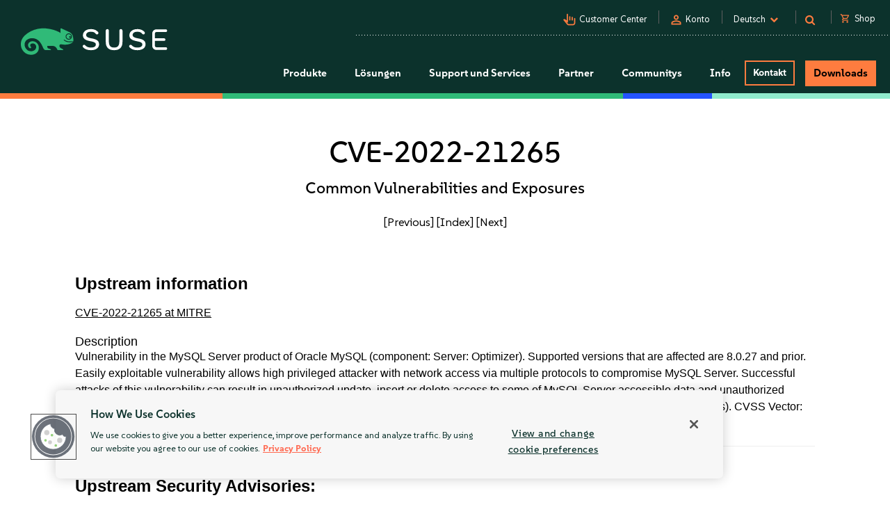

--- FILE ---
content_type: text/css
request_url: https://www.suse.com/assets/css/header.css
body_size: 8892
content:
@charset "UTF-8";body.menuopen{overflow:hidden}header{background-color:#0c322c;height:134px!important;position:relative}@media only screen and (max-width:768px){header #utilitynav-login .material-symbols-outlined{font-size:20px;position:relative;right:1px;top:-4px}}header .hidden-xs.utilitynav-vsep{display:block!important;margin:0 6px}@media only screen and (max-width:768px){header .hidden-xs.utilitynav-vsep{display:none!important}}header #utilitynav{background-color:#0c322c;color:#95979a;height:50px;position:absolute;text-align:right;top:0;width:100%;z-index:12}header #utilitynav a,header #utilitynav span{color:#fff;display:inline-block}header #utilitynav a.t1-paragraph,header #utilitynav span.t1-paragraph{color:#000;font-weight:500}header #utilitynav .active-menu span{color:#000}header #utilitynav .menu-item,header #utilitynav a{padding:0 3px 1px}@media only screen and (max-width:768px){header #utilitynav .menu-item,header #utilitynav a{padding-bottom:0}}header #utilitynav span.account-firstname{color:#000}header #utilitynav a:active,header #utilitynav a:focus{outline:0}header #utilitynav .fa,header #utilitynav .far{color:#fe7c3f;font-size:15px}header #utilitynav .material-symbols-outlined{color:#fe7c3f;font-size:21px}header #utilitynav .fa.fa-chevron-down{font-size:12px}header #utilitynav a.chatLink:hover{text-decoration:none}header #utilitynav a.chatLink:hover span{text-decoration:underline}header #utilitynav .active-menu{background-color:#f7f7f7;color:#000}header #utilitynav .container-fluid{padding:0;position:relative;width:100%}header #utilitynav .utilitynav-container{align-items:center;background:transparent url(https://www.suse.com/assets/img/dotted_border_bg.png) 0 100% repeat-x;display:flex;justify-content:flex-end;margin-left:auto;max-width:100%;width:60%}@media only screen and (min-width:769px){header #utilitynav .utilitynav-container{position:relative;top:-25px}}header #utilitynav .container-fluid .logo,header #utilitynav .container-fluid .utilitynav-container>div{align-items:center;background-repeat:no-repeat;display:flex;flex-direction:row;font-size:13px;margin-bottom:10px;padding:17px 0 0 1%;vertical-align:top}header #utilitynav .container-fluid img.logo{left:0;padding:0;position:absolute;top:12px}header #utilitynav .container-fluid img.logo.baloons{margin-left:10px;margin-top:10px;width:260px}@media (max-width:1060px){header #utilitynav .container-fluid img.logo.baloons{margin-top:-5px;width:auto}}header #utilitynav a.butn{background-color:#30ba78;color:#fff;display:inline-block;height:31px;padding:6px 18px 0}header #utilitynav a.butn:hover{text-decoration:none}header #utilitynav #utilitynav-login{position:relative}header #utilitynav #utilitynav-login i{color:#fe7c3f;padding-left:10px}header #utilitynav #utilitynav-login #account_drop,header #utilitynav #utilitynav-login #login_drop{background:#f7f7f7;border:1px solid #f7f7f7;left:-242px;padding:25px 45px;position:absolute;text-align:left;top:45px;width:341px}header #utilitynav #utilitynav-login #account_drop h5,header #utilitynav #utilitynav-login #account_drop span,header #utilitynav #utilitynav-login #login_drop h5,header #utilitynav #utilitynav-login #login_drop span{color:#000;font-size:16px;font-weight:700;margin:0}header #utilitynav #utilitynav-login #account_drop .account-links,header #utilitynav #utilitynav-login #login_drop .account-links{margin-top:20px}header #utilitynav #utilitynav-login #account_drop .account-links a,header #utilitynav #utilitynav-login #login_drop .account-links a{color:#000;display:block;font-size:12px;margin-bottom:18px;padding:0}header #utilitynav #utilitynav-login #account_drop.okta_account_drop a,header #utilitynav #utilitynav-login #account_drop.okta_login_drop a,header #utilitynav #utilitynav-login #login_drop.okta_account_drop a,header #utilitynav #utilitynav-login #login_drop.okta_login_drop a{color:#000;display:block;font-size:14px;font-weight:700}header #utilitynav #utilitynav-login #overlay_form{margin:0;width:95%}header #utilitynav #utilitynav-login #overlay_form label{display:none}header #utilitynav #utilitynav-login #overlay_form input{background-color:#f7f7f7;border:0;border-bottom:1px solid #0d2c40;color:#000;display:block;font-size:1.2em;font-weight:700;margin:20px 0;padding-bottom:15px;width:100%}header #utilitynav #utilitynav-login #overlay_form input::-webkit-input-placeholder{color:#000;font-weight:700}header #utilitynav #utilitynav-login #overlay_form input::-moz-placeholder{color:#000;font-weight:700}header #utilitynav #utilitynav-login #overlay_form input:-ms-input-placeholder{color:#000;font-weight:700}header #utilitynav #utilitynav-login #overlay_form input:-moz-placeholder{color:#000;font-weight:700}header #utilitynav #utilitynav-login #overlay_form #overlay_forgot{float:right;width:45%}header #utilitynav #utilitynav-login #overlay_form #overlay_forgot a{color:#000;font-size:10px}header #utilitynav #utilitynav-login #overlay_form #overlay_forgot a:hover{text-decoration:none}header #utilitynav #utilitynav-login #overlay_form #overlay_submit{background:#24193b;border:none;color:#fff;float:left;height:33px;margin:0 0 20px;padding-bottom:0;padding-left:34px;text-align:left;width:120px}header #utilitynav #utilitynav-login #overlay_create_acct{clear:both;padding-bottom:0}header #utilitynav #utilitynav-login #overlay_create_acct a{color:#000;display:block;float:left;font-size:1em;font-weight:700;margin:0 -1px -1px;padding:0;text-align:center}header #utilitynav #utilitynav-login #overlay_create_acct a:hover{text-decoration:none}header #utilitynav #utilitynav-login #overlay_create_acct a:nth-child(2n){float:right}header #utilitynav #utilitynav-susecon{padding-top:13px}header #utilitynav #utilitynav-susecon a{background-image:url(/assets/img/susecon-logo-26.svg);height:28px;width:120px}header #utilitynav #utilitynav-chat{padding-left:0;padding-right:15px}header #utilitynav #utilitynav-chat span.material-symbols-outlined{font-size:15px}header #utilitynav #utilitynav-cart{padding-left:0;padding-right:15px}header #utilitynav .searchbox-container{align-items:center;display:none;justify-content:center;padding-top:17px;position:absolute;width:100%}header #utilitynav .searchbox-container #searchbox{border:1px solid #fe7c3f;height:31px;margin-right:5px;padding-left:9px;position:relative}header #utilitynav .searchbox-container #searchform{position:relative}header #utilitynav .searchbox-container .search-text{background-color:transparent;border:0;color:#fff;font-size:10px;height:28px;margin:0;padding:0;vertical-align:top}header #utilitynav .searchbox-container .search-text:focus-visible{outline:0}header #utilitynav .searchbox-container .search-submit{background-color:transparent;border:0;color:#fe7c3f;font-size:18px;padding:5px 5px 0 0;position:absolute;right:0;top:0}@media (max-width:768px){header #utilitynav .searchbox-container{justify-content:flex-end}header #utilitynav .searchbox-container #searchbox{margin-right:5px}}header #utilitynav #utilitynav-search{cursor:pointer;max-width:188px;padding-right:3px;text-align:left}header #utilitynav #utilitynav-search ul#search_autocomplete{background-color:#f7f7f7;display:none!important;left:-10px;list-style-type:none;position:relative;width:171px}header #utilitynav #utilitynav-search ul#search_autocomplete li{padding:5px}header #utilitynav #utilitynav-language span.fa{padding-left:3px}header #utilitynav #utilitynav-language span{cursor:pointer}header #utilitynav #utilitynav-language .popup{background-color:#fff;border:1px solid #d4d6da;color:#6a7c87;display:none;padding:8px 0;position:absolute;right:40px;text-align:left;top:20px;width:200px;z-index:10}header #utilitynav #utilitynav-language .popup .countries{height:200px;overflow-y:scroll}header #utilitynav #utilitynav-language .popup p{margin:0 16px;padding:0}header #utilitynav #utilitynav-language .popup hr{border-color:#eaeceb -moz-use-text-color -moz-use-text-color;margin-bottom:10px;margin-top:10px}header #utilitynav #utilitynav-language .popup a{color:#6a7c87;display:block;margin-bottom:2px;padding:4px 16px}header #utilitynav #utilitynav-language .popup a.current{font-weight:500}header #utilitynav #utilitynav-language .popup a:hover{background-color:#dcddde;text-decoration:none}header #utilitynav .utilitynav-vsep{padding-top:18px}header #utilitynav .utilitynav-vsep span{border-right:1px solid #5f5f5f;display:inline-block;height:19px}header #utilitynav #utilitynav-cart{display:none;position:relative}header #utilitynav #utilitynav-cart a{padding-top:0}header #utilitynav #utilitynav-cart .fa-shopping-cart{font-size:1.5em;margin-right:10px;padding-top:0}header #utilitynav #utilitynav-cart #cart-number{background-color:#f66;border-radius:8px;-moz-border-radius:8px;-webkit-border-radius:8px;color:#fff;font-size:12px;height:16px;left:-2px;min-width:16px;padding:2px 5px 2px 4px;position:absolute;top:12px}header #utilitynav.fixed{position:fixed}header #utilitynav.fixed .container-fluid{height:40px}header #utilitynav.fixed .utilitynav-vsep{padding-top:14px}header #utilitynav.fixed #utilitynav-cart #cart-number{top:11px}header #utilitynav.fixed .utilitynav-container{height:50px}header #menu{position:absolute;text-align:center;top:77px;width:100%;z-index:10}header #menu img{display:inline}header #menu .container-fluid{padding:0}header #menu .categories{display:table;margin-left:auto;margin-right:20px;z-index:-1}header #menu .categories .products>a,header #menu .categories .solutions>a,header #menu .categories .support>a{height:57px}header #menu .categories .category-about,header #menu .categories .communities,header #menu .categories .fedcat,header #menu .categories .partners{position:relative}header #menu .categories .category-about>a,header #menu .categories .communities>a,header #menu .categories .fedcat>a,header #menu .categories .partners>a{height:57px}header #menu .categories .downloads{padding-left:10px}header #menu .categories .downloads>a{background-color:#fe7c3f;border:2px solid #fe7c3f;color:#000;display:inline-block;padding:9px 10px;pointer-events:auto}header #menu .categories .downloads>a:hover{background-color:#fe9f72;border-color:#fe9f72}header #menu .categories .shop{padding-right:10px}header #menu .categories .shop>a{border:2px solid #fe7c3f;color:#fff;max-width:100%;padding:10px 12px;pointer-events:auto;width:100px}header #menu .categories .shop:hover>a{border-color:#fe9f72}@media (max-width:768px){header #menu .categories{margin-right:0}}header #menu .category{display:inline-block;display:table-cell;font-size:15px;line-height:100%;padding:0;text-align:center;transition:opacity .5s ease;vertical-align:middle}@media (max-width:1000px) and (min-width:769px){header #menu .category{font-size:10px}header #menu .category a{padding:8px}}header #menu .category.products .dropdown .col-xs-10 .col-sm-4:nth-child(2){width:41.66666667%}@media (max-width:500px){header #menu .category.products .dropdown .col-xs-10 .col-sm-4:nth-child(2){width:100%}}header #menu .category.products .dropdown .col-xs-10 .col-sm-4:nth-child(3){width:25%}@media (max-width:500px){header #menu .category.products .dropdown .col-xs-10 .col-sm-4:nth-child(3){width:100%}}header #menu .category.products .dropdown .col-xs-10 .col-xs-12,header #menu .category.products .dropdown .col-xs-12{margin-top:2rem}header #menu .category.products .innercol{padding-block:20px;padding-inline:0}header #menu .category.category-about .innercol,header #menu .category.communities .innercol,header #menu .category.partners .innercol{padding:40px 0 0}header #menu .category.support a span{display:block;line-height:1.2;margin-bottom:5px}header #menu .category>a{color:#fff;cursor:pointer;display:inline-block;display:table-cell;font-weight:700;padding:0 20px;position:relative;vertical-align:middle}header #menu .category.contact{padding-right:5px}header #menu .category.contact a{font-size:14px;padding:8px 10px;width:auto}@media (max-width:1000px) and (min-width:769px){header #menu .category.contact a{font-size:10px}}@media (max-width:769px){header #menu .category.contact a{border:none!important;font-weight:700;width:auto!important}header #menu .category.contact a:hover{background:0 0!important}}header #menu .category .about .col-md-4{margin-bottom:30px}header #menu .category .outer{display:inline-block;left:0;margin:0 auto;max-width:1200px;opacity:0;position:absolute;right:0;top:57px;transition:opacity .5s ease;width:100%;z-index:100}header #menu .category .outer.solutions{width:990px}header #menu .category .outer.solutions .col-sm-4:last-child{background-color:#f5f5f5;padding-bottom:35px}header #menu .category .outer.solutions .dropdown{padding-bottom:0}header #menu .category .outer.solutions .col-xs-12{padding-right:0}header #menu .category .outer.fedcat,header #menu .category .outer.partners{left:0;right:auto;width:291px}header #menu .category .outer.about,header #menu .category .outer.communities{left:0;right:auto;width:290px}header #menu .category .outer.product .dropdown{padding-bottom:35px}header #menu .category .outer.product .dropdown__application-collection,header #menu .category .outer.product .dropdown__harvester,header #menu .category .outer.product .dropdown__longhorn,header #menu .category .outer.product .dropdown__neuvector,header #menu .category .outer.product .dropdown__observability{padding-left:20px!important}header #menu .category .outer.product .dropdown__application-collection span,header #menu .category .outer.product .dropdown__harvester span,header #menu .category .outer.product .dropdown__longhorn span,header #menu .category .outer.product .dropdown__neuvector span,header #menu .category .outer.product .dropdown__observability span{font-size:14px}header #menu .category .dropdown{background-color:#fff;box-shadow:0 3px 3px -2px #6a7c87;display:none;padding:0 0 35px;text-align:left;width:100%}@media (max-width:769px){header #menu .category .dropdown__all-services{display:none}}header #menu .category .dropdown__all-services--mobile{display:none}@media (max-width:769px){header #menu .category .dropdown__all-services--mobile{display:block}}header #menu .category .dropdown__solution-title{display:none}@media (max-width:769px){header #menu .category .dropdown__solution-title{display:block}}header #menu .category .dropdown__solution{font-size:16px;font-weight:700}header #menu .category .dropdown__solution img{margin-bottom:10px}@media (max-width:769px){header #menu .category .dropdown__solution img{margin-bottom:0}}header #menu .category .dropdown__solution span{line-height:normal;margin-bottom:10px}@media (max-width:769px){header #menu .category .dropdown__solution span{margin-bottom:0;padding-right:30px}header #menu .category .dropdown__solution span:after{content:""}}header #menu .category .dropdown__solution i{margin-bottom:10px}@media (max-width:769px){header #menu .category .dropdown__solution{font-weight:500;height:60px;position:relative;width:100%}}header #menu .category .dropdown__partners a span{line-height:1.2}@media (max-width:769px){header #menu .category .dropdown__product-nav-container{display:none;margin-bottom:50px}}header #menu .category .dropdown .dropdown__solution span{display:block;font-size:14px;font-weight:400;margin-bottom:5px}header #menu .category .dropdown .dropdown__solution span:after{content:""}header #menu .category .dropdown .dropdown__solution-nav{list-style-type:none;padding:5px 0 0!important}header #menu .category .dropdown .dropdown__solution-nav a{font-size:14px;font-weight:300;margin-bottom:20px}header #menu .category .dropdown .dropdown__solution-nav a:after{content:""}header #menu .category .dropdown .col-xs-10,header #menu .category .dropdown .col-xs-2{padding:40px 0}header #menu .category .dropdown .col-xs-10 a,header #menu .category .dropdown .col-xs-2 a{font-size:16px;font-weight:400!important;line-height:1.2;margin-bottom:10px}header #menu .category .dropdown .col-xs-10 a:after,header #menu .category .dropdown .col-xs-2 a:after{content:""}header #menu .category .dropdown .col-xs-10{padding:40px 15px;width:87%}@media screen and (max-width:1024px){header #menu .category .dropdown .col-xs-10{padding:20px 0;width:100%}}header #menu .category .dropdown .col-xs-2{background-color:#90ebcd;width:13%}@media screen and (max-width:1024px){header #menu .category .dropdown .col-xs-2{margin-bottom:0;width:100%}}header #menu .category .dropdown .col-xs-3,header #menu .category .dropdown .col-xs-9{padding:0 20px}@media screen and (max-width:767px){header #menu .category .dropdown .col-xs-3,header #menu .category .dropdown .col-xs-4,header #menu .category .dropdown .col-xs-5,header #menu .category .dropdown .col-xs-9{width:100%}header #menu .category .dropdown ul.dropdown__product-nav{margin-bottom:0!important}header #menu .category .dropdown .dropdown__product-nav-item{flex:50%!important}}header #menu .category .dropdown .col-xs-9 .dropdown__product-nav-item--title{margin:0 15px}header #menu .category .dropdown ul.dropdown__products-nav.solution-clmn-r{margin-bottom:0}@media screen and (max-width:1024px){header #menu .category .dropdown ul.dropdown__products-nav.solution-clmn-r{display:flex;flex-flow:wrap;justify-content:center}}header #menu .category .dropdown ul.dropdown__products-nav.solution-clmn-r .dropdown__products-nav-item{display:flex!important;flex:20%;margin-bottom:0!important;padding:0 0 45px!important;text-align:center}header #menu .category .dropdown ul.dropdown__products-nav.solution-clmn-r .dropdown__products-nav-item:last-of-type{padding-bottom:0!important}header #menu .category .dropdown ul.dropdown__products-nav.solution-clmn-r .dropdown__products-nav-item a{display:block;padding:0 10px;width:100%}header #menu .category .dropdown ul.dropdown__products-nav.solution-clmn-r .dropdown__products-nav-item a:after{content:""!important}header #menu .category .dropdown ul.dropdown__products-nav.solution-clmn-r .dropdown__products-nav-item img{filter:brightness(0);height:45px;margin:0 0 4px;padding:0;width:100%}@media screen and (min-width:769px) and (max-width:1024px){header #menu .category .dropdown ul.dropdown__products-nav.solution-clmn-r .dropdown__products-nav-item{display:inline-flex!important;padding:0!important}}header #menu .category .dropdown .subnav-title{color:#30ba78!important;font-weight:700;text-transform:uppercase}header #menu .category .dropdown .dropdown__product-nav-item--title{border-bottom:1px solid #30ba78;font-size:18px;font-weight:500;padding-bottom:10px}header #menu .category .dropdown .dropdown__product-nav-item--title a{font-size:18px;font-weight:500;margin-bottom:0!important}header #menu .category .dropdown ul.dropdown__product-nav{list-style:none;padding-left:0!important}header #menu .category .dropdown ul.dropdown__product-nav li.dropdown__product-nav-item{color:#000;font-size:13px;letter-spacing:-.2px;margin-bottom:25px}header #menu .category .dropdown ul.dropdown__product-nav li.dropdown__product-nav-item--title{font-weight:500;line-height:1.2;padding-bottom:10px}header #menu .category .dropdown ul.dropdown__product-nav .c1-btn:hover,header #menu .category .dropdown ul.dropdown__product-nav li.dropdown__product-nav-item--title:hover{color:#000}header #menu .category .dropdown a{color:#000;font-weight:500}header #menu .category .dropdown a .external{background-image:url(/assets/images/share.png);display:inline-block;height:8px;margin-left:8px;width:9px}header #menu .category .dropdown a.dropdown__solution-container:visited:hover{color:#30ba78}@media (max-width:769px){header #menu .category .dropdown a.dropdown__solution-container:visited:hover,header #menu .category .dropdown a.dropdown__solution-container:visited:visited{color:#000}}header #menu .category .dropdown a.dropdown__solution-container:active,header #menu .category .dropdown a.dropdown__solution-container:focus{outline:0}header #menu .category .dropdown a.dropdown__product-nav-link{font-weight:500;line-height:1.2;line-height:1.5}header #menu .category .dropdown a.dropdown__product-nav-link--green{color:#30ba78}header #menu .category .dropdown a.dropdown__product-nav-button{background-color:#30ba78;border:3px solid #02d35f;border-radius:0;color:#fff;display:none;font-size:12px;font-weight:700;margin-bottom:0;margin-left:0;margin-top:0;padding:10px 43px;text-align:center}header #menu .category .dropdown a.dropdown__product-nav-button:hover{background-color:transparent;color:#30ba78}@media (max-width:767px){header #menu .category .dropdown a.dropdown__product-nav-button{display:block}}header #menu .category .dropdown a.dropdown__solution-nav-button{background-color:#30ba78;border:3px solid #02d35f;border-radius:0;color:#fff;font-size:12px;font-weight:700;margin-bottom:0;margin-left:0;margin-top:0;padding:10px 43px;text-align:center}header #menu .category .dropdown a.dropdown__solution-nav-button:hover{background-color:transparent;color:#30ba78}@media (max-width:769px){header #menu .category .dropdown a.dropdown__solution-nav-button{display:block}}header #menu .category .dropdown .prodcontent a span.h6title:after,header #menu .category .dropdown .prodcontent li a:after,header #menu .category .dropdown .slide-content a span.h6title:after,header #menu .category .dropdown .slide-content li a:after,header #menu .category .dropdown li.indent a:after{content:""}header #menu .category .dropdown a:hover{text-decoration:underline}header #menu .category .dropdown li:hover{color:#30ba78}header #menu .category .dropdown li a{display:block}header #menu .category .dropdown img{padding-bottom:15px}header #menu .category .dropdown .external{padding-left:8px}header #menu .category .dropdown h5{color:#000;margin-bottom:13px;margin-top:0}header #menu .category .dropdown h5,header #menu .category .dropdown h5 a{font-size:14px;font-weight:700;line-height:110%}header #menu .category .dropdown h5.special{margin-bottom:6px}header #menu .category .dropdown p{color:#000;font-size:14px;margin:0 0 15px}header #menu .category .dropdown strong{display:block;font-size:13px;font-weight:400;margin-bottom:5px}header #menu .category .dropdown a.seemore{color:#29ceff;font-size:13px;margin-top:14px}header #menu .category .partners .dropdown h5>a{margin:0}header #menu .category .innercol{padding:40px 15% 0}header #menu .category .solutions .innercol{padding:40px 25px 0}header #menu .category .solutions p{border-bottom:0!important}header #menu .category .solutions img{filter:brightness(0)!important;flex-direction:column;height:auto;max-height:35px;width:65px}header #menu .category .solutions .dropdown ul a{align-items:center;display:flex}header #menu .category .solutions .dropdown ul a span{display:block;margin-bottom:5px}header #menu .category #highlight{background-color:#30ba78;background-color:#a8a9ad;background-color:#dcdddf;margin:0 -15px 15px;padding:12px 0 5px 15px}header #menu .category #highlight ul{list-style-type:square;padding-top:3px}header #menu .category #highlight ul li{font-size:13px;font-weight:500;line-height:110%;margin-bottom:11px}header #menu .category a:hover{cursor:pointer;text-decoration:none}header #menu .right .category hr{border-color:#9dabac}header #menu .header-end-line{height:8px;line-height:8px}header #menu .header-end-line .header-end-line-persimmon{background-color:#fe7c3f;float:left;height:8px;line-height:8px;width:25%}header #menu .header-end-line .header-end-line-green{background-color:#30ba78;float:left;height:8px;line-height:8px;width:45%}header #menu .header-end-line .header-end-line-waterhole-blue{background-color:#2453ff;float:left;height:8px;line-height:8px;width:10%}header #menu .header-end-line .header-end-line-mint{background-color:#90ebcd;float:left;height:8px;line-height:8px;width:20%}header #menu .header-end-line:after{clear:both;float:none}header #menu .category.active>a{color:#30ba78}header #menu .category.active>a:before{border-bottom:15px solid #30ba78;border-left:20px solid transparent;border-right:20px solid transparent;bottom:0;content:"";height:0;left:50%;position:absolute;transform:translate(-50%);width:0}header #menu .category.active .outer{opacity:1}header #menu .category.active .outer .dropdown{display:block}@media (max-width:1024px){header #menu .category.products.active .outer{overflow-y:hidden}header #menu .category.products.active .outer .dropdown{display:block;height:100vh;overflow-y:scroll}header #menu .category.products.active .outer .dropdown .container-fluid{height:800px}}header #menu .searching .category{opacity:0}header #menu .searching #menu-search input[type=text]{transition-delay:0s;width:350px}header #menu .searching #menu-search ::input-placeholder{opacity:0}header #menu .searching #menu-search ::-webkit-input-placeholder{opacity:0}header #menu .searching #menu-search ::-moz-placeholder{opacity:0}header #menu .searching #menu-search :-ms-input-placeholder{opacity:0}@media (max-width:1024px) and (min-width:769px){header #menu.fixed .categories .downloads{font-size:10px;padding-left:5px}header #menu.fixed .categories .downloads a{padding:8px}header #menu.fixed .categories .contact{font-size:10px;padding-right:5px}header #menu.fixed .categories .contact a{font-size:10px;padding:8px}header #menu.fixed .categories .category{font-size:10px}header #menu.fixed .categories .category a{padding:8px}}header .breadcrumbs-container{background-color:#f7f7f7;box-shadow:0 2px 4px -2px #6a7c87;position:relative;z-index:-3}header .header-border{background-color:#dcdddf;height:34px;margin:0 auto;max-width:1400px;overflow:hidden;position:relative;width:100%;z-index:-2}header .header-border span{background-color:#30ba78}@media (max-width:1450px){header .header-border{padding-left:6.4%;padding-right:6.4%}}header .header-border.home{background-color:#ddd;height:5px;max-width:none;padding:0}header .header-border.home span{display:block;height:100%;transition:width 1.2s linear;width:100%}header .header-border.home span.home-start{width:0}header .fixed .header-border{text-align:left}header .fixed .logo{width:170px}header .fixed .logo.showfed{width:160px}header .fixed.fixed-expanded .logo.showfed{width:170px}header #menu .container-fluid{position:relative}header #menu .logo{display:none;position:absolute}header .fixed-expanded .container-fluid .logo{left:15px;padding-top:74px;top:-25px;width:131px}header #menu.fixed{background-color:#0c322c;height:60px;position:fixed;top:0;z-index:100}header #menu.fixed .logo{display:block}header #menu.fixed .logo.baloons{margin-left:10px;margin-top:10px}header #menu.fixed .right .category .outer{top:60px}header #menu.fixed.fixed-expanded{z-index:11}header #menu.fixed.fixed-expanded .logo{display:none}@media (min-width:1024px){header #floating-contact-us{background:#30ba78;border-radius:10px 0 0 10px;cursor:pointer;display:none;height:80px;position:fixed;right:0;top:300px;width:100px;z-index:99}header #floating-contact-us #svg-el{padding-top:10px;text-align:center}header #floating-contact-us p{color:#000;font-size:10px;font-style:normal;font-weight:500;line-height:12px;text-align:center}}header.es-es #menu .category>a{padding-left:13px;padding-right:13px}.top-banner{background-color:#efefef}@media (max-width:1400px){header #utilitynav .container-fluid>.logo span.logo-blurb{display:none}}@media (max-width:768px){header{height:68px!important}header #utilitynav .container-fluid .utilitynav-container{background:0 0;border-bottom:none;width:100%}header #utilitynav .container-fluid .utilitynav-container>div{padding:20px 0 0 1%;vertical-align:middle}}@media (max-width:768px) and (max-width:768px){header #utilitynav .container-fluid .utilitynav-container>div{padding-top:2px}}@media (max-width:768px){header #utilitynav .container-fluid .utilitynav-container #utilitynav-login{display:inline-block!important}}@media (max-width:768px) and (max-width:768px){header #utilitynav .container-fluid .utilitynav-container #utilitynav-login{display:flex!important}}@media (max-width:768px){header #utilitynav .container-fluid .utilitynav-container #utilitynav-login #login_drop{left:50%;transform:translate(-50%)}#form_content .mktoForm .mktoFieldDescriptor.hasCheckbox{width:100%!important}}.breadcrumbs>div{max-width:1400px;text-align:left}.breadcrumbs a{color:#000;cursor:pointer;display:block;float:left;font-size:12px;font-weight:500;height:34px;line-height:100%;margin-left:-10px;padding:0 2.4%}.breadcrumbs a span{background-color:transparent;display:inline-block;height:34px;padding-top:11px;vertical-align:top}.breadcrumbs a.highlight{background-color:#a7a9ac;background-image:url(/assets/img/breadcrumb_hover_bg_left.png),url(/assets/img/breadcrumb_hover_bg_right.png);background-position:0 0,100% 0;background-repeat:no-repeat,no-repeat;background-size:11px 34px,11px 34px}.breadcrumbs a.home{background:transparent url(/assets/img/icon-home.png) 0 9px no-repeat;margin:0 0 0 15px;padding:0 1.5%}@media (max-width:1450px){.breadcrumbs a.home{padding-left:2.4%;padding-right:2.4%}}.breadcrumbs-2020-wrapper>div{height:22px;margin:20px auto 50px;padding:0}.breadcrumbs-2020-wrapper a{background:0 0;color:#000;cursor:pointer;display:block;float:left;font-size:16px;font-weight:700;height:22px;line-height:22px;margin-left:0;padding:0 1.6%}.breadcrumbs-2020-wrapper a span{background-color:transparent;display:inline-block;height:22px;padding-top:0;vertical-align:top}.breadcrumbs-2020-wrapper a span.itemListElementSeparator{color:#90ebcd;margin-right:5px;text-decoration:none!important}.breadcrumbs-2020-wrapper a.highlight{background:0 0}.breadcrumbs-2020-wrapper a.home{background:0 0;margin-left:0;padding:0 1.6%}.breadcrumbs-2020-wrapper a:hover span{text-decoration:underline}@media (max-width:1450px){.breadcrumbs-2020-wrapper a.home{padding-left:1.6%;padding-right:1.6%}}.menubackground-blue{background-color:#0078ef;height:100px;width:100%}.modal-content{border-radius:0}.mobile-talk{display:none}.blank.talk-form #form_builder_company{width:48%}.blank.talk-form #form_builder_c_primary_phone{float:right;width:48%}.blank.talk-form .form_field_container.col.half.first{float:left;width:48%}.blank.talk-form .form_field_container.col.half.last{float:right;width:48%}.blank.talk-form .form_field_container.col.full{clear:both}.blank.talk-form .checkbox,.blank.talk-form .radio,.blank.talk-form input[type=checkbox],.blank.talk-form input[type=radio]{display:inline-block}.blank-thank-you{padding-top:60px;text-align:center}.blank-thank-you h1{margin-bottom:25px}header #menu.fixed .logo.fedexitLink,header #utilitynav a.fedexitLink{display:none}header.federal #utilitynav .fedexitLink{display:block}header.federal #menu a.fedexitLink{display:none}header.federal #menu.fixed a.fedexitLink{display:block}header.federal #menu.fixed.fixed-expanded .fedexitLink{display:none}header #utilitynav .fedexitLink{font-size:11px;left:65px;position:absolute;top:86px}header #utilitynav .fedexitLink span{display:inline-block;font-size:9px;vertical-align:middle}header #utilitynav.fixed .fedexitLink{left:43px;top:68px}header #menu .fedexitLink{color:#fff;font-size:10px;left:-3px;position:absolute;top:37px}header #menu .fedexitLink span{font-size:8px}header #menu .category.showfed,header.federal #menu .category.nonfed{display:none}header.federal #menu .category.showfed{display:table-cell}header #utilitynav .container-fluid .logo.showfed{display:none;margin:15px 0 0 15px}header.federal #utilitynav .container-fluid .logo.nonfed{display:none}header.federal #utilitynav .container-fluid .logo.showfed{display:inline-block!important}header #menu .logo.showfed{display:none;margin:4px 0 0}header.federal #menu .logo.nonfed{display:none}header.federal #menu.fixed .logo.showfed{display:block!important}header.federal #menu.fixed.fixed-expanded .logo.showfed{display:none!important}@media (-ms-high-contrast:none),screen and (-ms-high-contrast:active){header #utilitynav .container-fluid>.logo{color:#4b4b4b;font-size:10px;font-weight:500;height:92px;left:15px;letter-spacing:-.35px;line-height:110%;overflow:hidden;padding-top:80px;position:absolute;text-align:left;text-indent:29px;top:24px;width:164px}header #utilitynav.fixed .container-fluid>.logo{font-size:9px;height:78px;left:15px;padding-top:68px;text-indent:23px;top:12px;width:142px}}#contact-us-modal .modal-dialog .modal-content .modal-body{padding-bottom:50px;padding-left:25px}.contact-us.modal.right .modal-dialog{margin:auto;position:fixed;top:250px;transform:translateZ(0);width:30%}.contact-us.modal.right.fade .modal-dialog{right:-30%;transition:opacity .3s linear,right .3s ease-out}.contact-us.modal.right.fade.in .modal-dialog{right:0}#header_letstalk{border:none;max-height:720px!important}#talk-modal.contact-call-form{display:flex}#talk-modal .modal-dialog{max-width:95%;right:auto;top:3%}#talk-modal .talk-x{color:#000;font-size:30px;opacity:.5}#talk-modal h2,#talk-modal h3{color:#000;font-weight:800;padding:10px 0}#talk-modal .live-chat-container{visibility:hidden}#talk-modal .live-chat-container .livechat{margin:40px 0}#talk-modal .live-chat-container .livechat .chat-now{background:#30ba78;color:#fff;display:none;font-size:1.4em;font-weight:500;margin-left:-15px;padding:10px 30px}#talk-modal .live-chat-container .livechat .chat-now.spacer{display:block;visibility:hidden}#talk-modal .live-chat-container .livechat .chat-now>a{color:#fff}#talk-modal .live-chat-container .livechat a:hover{text-decoration:none}#talk-modal .talk-large-text{color:#000;font-size:1.3em;font-weight:700;line-height:1.1em}#talk-modal .talk-line{border-top:3px solid #0d2c40;margin:10px 0 30px}#talk-modal .talk-numbers{background:#57595f;color:#fff;font-size:1.2em;font-weight:300;margin:10px 0 30px -15px}#talk-modal .talk-numbers .talk-sales{word-wrap:break-word;padding:20px 10px 20px 40px}#talk-modal .talk-numbers .talk-sales .presales{padding-top:20px}#talk-modal .talk-numbers .talk-support{word-wrap:break-word;padding:20px 0 20px 10px}#talk-modal .talk-social{margin-bottom:40px}#talk-modal .talk-social h4{color:#000;font-size:1em;font-weight:300;line-height:27px;text-transform:uppercase}#talk-modal .talk-social .social-icons i{background:#0c322c;color:#fff;margin-left:3px;padding:6px;width:25px}#talk-modal .request-call{margin:20px 0 5px 30px}#talk-modal .modal-header{height:auto;min-height:auto;padding:0}#talk-modal .modal-header .close{position:absolute;right:20px;top:20px;z-index:2}#talk-modal .modal-body{padding-bottom:0}.modal-header{border:none}.modal-header .close{margin-top:-10px;opacity:inherit}@media (max-width:767px){#talk-modal .modal-dialog{left:auto;margin:0 15px;max-width:none;right:auto;width:auto}#talk-modal .live-chat-container .livechat{margin:20px 0}#talk-modal .live-chat-container .livechat .chat-now{font-size:1em;padding:10px}#talk-modal .talk-numbers .talk-support{margin:0;padding:0 0 20px 40px}}#videoModalOne .modal-dialog{margin-left:auto;margin-right:auto;max-width:600px}#videoModalOne .modal-dialog iframe{max-width:100%}@media screen and (min-width:800px){#talk-modal .modal-dialog{width:790px}}.talk-form{background:#e8eaea;padding:15px}.talk-form .mktoForm div{margin-bottom:0}.talk-form div{margin-bottom:10px}.talk-form label{display:block;font-weight:300;line-height:100%;margin-bottom:0}.talk-form label span.required{color:#c00}.talk-form label.radio-inline{display:inline-block}.talk-form input[type=password],.talk-form input[type=text]{height:17px;padding:0}.talk-form input[type=password],.talk-form input[type=text],.talk-form select{background:#e8eaea;border:0;border-bottom:1px solid #149389;margin-bottom:15px;width:100%}.talk-form select{height:18px}.talk-form #form_builder_firstName{float:left;width:47%}.talk-form #form_builder_lastName{float:right;width:50%}.talk-form #form_builder_comment,.talk-form #form_builder_email{clear:both}.talk-form #form_builder_company{float:left;width:47%}.talk-form #form_builder_phone{float:right;width:50%}.talk-form #form_builder_city{float:left;width:47%}.talk-form #form_builder_country{float:right;width:50%}.talk-form #form_builder_postalCode{clear:both}.talk-form .form_builder_submit{margin:20px 0 0;text-align:center}.talk-form .form_builder_submit p{margin:0;padding:0}.talk-form .form_builder_submit a{background:#30ba78;color:#fff;display:block;font-size:1.3em;font-weight:500;padding:20px 0;width:100%}.talk-form .form_builder_submit a:hover{text-decoration:none}.talk-form #form_builder_w_optin br,.talk-form #form_builder_w_optin label{display:none}.talk-form #form_builder_w_optin input{float:left;margin-right:8px}.talk-form-footer{font-weight:300;margin:3px 0}.talk-form-footer a{color:#1ccf4d}.talk-form-footer a:hover{text-decoration:none}.talk-form-footer .talk-privacy{float:left}.talk-form-footer .talk-required{float:right;text-align:right}.cookies-alert .container{font-size:14px;font-weight:700;padding:15px}.cookies-alert .container h2{color:#fff;font-size:24px;font-weight:300;padding:10px 0}.cookies-alert .container p{padding:20px 0}.cookies-alert .container .button-clear{background-color:transparent;border:2px solid #fff;color:#fff;display:block;max-width:220px;text-align:center;text-decoration:none;white-space:normal}.cookies-alert .container .button-clear:hover{background-color:#fff;color:#30ba78;transition:.3s}@media screen and (max-width:768px){#cookie_box{position:relative;top:95px;z-index:5}.cookies-alert .container .button-clear{margin-top:10px}}.cookies-alert .align-middle{text-align:center}#feedback-modal .talk-x{color:#000;font-size:30px;opacity:.5}#feedback-modal .bluebg_h2{background:#0d2c40;color:#fff;font-size:22px;font-weight:500;line-height:110%;margin-bottom:30px;margin-left:-15px;padding:10px 30px 10px 15px}#feedback-modal .nobg_h2{font-size:30px;font-weight:700;line-height:110%;margin:0;padding:0}#feedback-modal .feedback-lg-text{color:#000;font-size:20px;font-weight:700}#feedback-modal .feedback-sm-text{color:#000;font-size:17px}#feedback-modal .feedback-line{border-top:3px solid #0d2c40;margin:10px 0 30px}#feedback-modal .feedback-numbers{background:#57595f;color:#fff;margin:10px 0 30px -15px;padding:20px 0}#feedback-modal .feedback-numbers .feedback-sales{padding-left:30px}#feedback-modal .feedback-numbers .feedback-support{margin:0}#feedback-modal .feedback-social{margin-bottom:30px}#feedback-modal .feedback-social h4{color:#000;font-size:1em;font-weight:300;line-height:27px;text-transform:uppercase}#feedback-modal .feedback-social .social-icons i{background:#30ba78;color:#fff;margin-left:3px;padding:6px;width:25px}#feedback-modal .orange{color:#f3b292}#feedback-modal .feedback-solution{padding:20px 0}#feedback-modal .feedback-form-wrapper iframe{height:400px;width:100%}.menudropdowns{display:none}@media screen and (min-width:800px){#feedback-modal .modal-dialog{width:790px}}.mnavback,.navbars,.sub1 i{display:none}@media (min-width:1161px){#nav{padding-left:167px}}@media (min-width:769px) and (max-width:1400px){header.de-de #utilitynav .container-fluid,header.es-es #utilitynav .container-fluid,header.pt-br #utilitynav .container-fluid{display:table;width:100%}header.de-de #utilitynav #utilitynav-search,header.es-es #utilitynav #utilitynav-search,header.pt-br #utilitynav #utilitynav-search{max-width:168px}header.de-de #utilitynav a,header.de-de #utilitynav span,header.es-es #utilitynav a,header.es-es #utilitynav span,header.pt-br #utilitynav a,header.pt-br #utilitynav span{padding-top:0}header.de-de #utilitynav a.butn,header.es-es #utilitynav a.butn,header.pt-br #utilitynav a.butn{display:table-cell;padding-left:9px;padding-right:9px;padding-top:0;vertical-align:middle}header.de-de #utilitynav .container-fluid .utilitynav-container>div#utilitynav-language,header.es-es #utilitynav .container-fluid .utilitynav-container>div#utilitynav-language,header.pt-br #utilitynav .container-fluid .utilitynav-container>div#utilitynav-language{white-space:nowrap}header.de-de #utilitynav .container-fluid .utilitynav-container>div#utilitynav-language span,header.es-es #utilitynav .container-fluid .utilitynav-container>div#utilitynav-language span,header.pt-br #utilitynav .container-fluid .utilitynav-container>div#utilitynav-language span{margin-right:8px}header.de-de #utilitynav .container-fluid .utilitynav-container>div#utilitynav-chat,header.es-es #utilitynav .container-fluid .utilitynav-container>div#utilitynav-chat,header.pt-br #utilitynav .container-fluid .utilitynav-container>div#utilitynav-chat{padding-left:12px}header.de-de #utilitynav.fixed .container-fluid .utilitynav-container>div.utilitynav-vsep,header.es-es #utilitynav.fixed .container-fluid .utilitynav-container>div.utilitynav-vsep,header.pt-br #utilitynav.fixed .container-fluid .utilitynav-container>div.utilitynav-vsep{padding-top:7px}header #utilitynav .container-fluid #utilitynav-login #account_drop,header #utilitynav .container-fluid #utilitynav-login #login_drop{left:-245px}}@media (max-width:1060px){header #menu.fixed .categories{padding-left:150px}header #menu.fixed .logo{height:50px}header #menu.fixed .logo.baloons{height:auto}header #utilitynav .container-fluid img.logo{height:50px}header #utilitynav .container-fluid img.logo.baloons{height:40px}header #utilitynav .container-fluid img.logo.showfed{height:35px;margin-top:0}}@media (min-width:769px) and (max-width:1060px){header #utilitynav .container-fluid{display:table;width:100%}header #utilitynav #utilitynav-search{max-width:168px}header #utilitynav a.butn{display:table-cell;padding-left:9px;padding-right:9px;padding-top:0;vertical-align:middle}header #utilitynav .utilitynav-container{width:713px}header #utilitynav .container-fluid .utilitynav-container>div#utilitynav-language{white-space:nowrap}header #utilitynav .container-fluid .utilitynav-container>div#utilitynav-language span{margin-right:8px}header #utilitynav .container-fluid .utilitynav-container>div#utilitynav-chat{padding-left:12px}header #utilitynav.fixed .container-fluid .logo,header #utilitynav.fixed .container-fluid .utilitynav-container>div,header #utilitynav.fixed .container-fluid .utilitynav-container>div.utilitynav-vsep{padding-top:7px}header #utilitynav .container-fluid #utilitynav-login #account_drop,header #utilitynav .container-fluid #utilitynav-login #login_drop{left:0;top:45px}}@media (max-width:768px){header .hidden-xs{display:none!important}}@media (min-width:769px) and (max-width:1075px){header #menu .category>a{font-weight:500;padding:0 10px}header #menu .categories .downloads>a,header #menu .categories .shop>a{padding:10px 12px}}@media (max-width:800px){#utilitynav-cart{display:none!important}}@media (max-width:767px){header #utilitynav .container-fluid img.logo.showfed{top:5px}header #utilitynav .container-fluid img.logo.baloons{height:28px;margin-top:5px}header #utilitynav .fedexitLink{font-size:10px;left:38px;top:37px}header #utilitynav .fedexitLink span{font-size:8px}}@media (max-width:768px){header .header-border{background-color:#30ba78!important}header #utilitynav{height:57px;position:fixed;width:90%;z-index:10}header #utilitynav #searchbox input{width:100%}header #utilitynav #searchbox .search-submit{pointer-events:none;position:absolute;right:0}header #utilitynav #utilitynav-search{margin-right:10px;padding:17px 0 0}header #utilitynav .utilitynav-container{margin-left:0}#home-carousel{padding-top:60px}#home-carousel.alert-bump{padding-top:94px}header #menu{background:0 0;position:fixed;top:0!important;z-index:9}header #menu .navbars{background:#30ba78;color:#fff;display:block;float:right;height:60px;padding:14px 20px;width:60px;z-index:11}header #menu .navbars:active,header #menu .navbars:focus{outline:0}header #menu .container-fluid{background:#0c322c}header #menu .categories{clear:both}header #menu.fixed{background:0 0;z-index:9}header #menu.fixed.fixed-expanded{top:0!important}#nav{background:0 0;display:none;height:484px;width:100%}header.federal #nav{height:544px}#nav.active{max-height:99999px;overflow:scroll;transition:max-height 1s;-webkit-transition:max-height 1s}#nav.active,.mobile-talk{display:block}.menuopen .breadcrumbs{position:absolute;top:0;z-index:-5}header #menu .active .categories{background:#30ba78;display:block}}@media (max-width:768px) and (min-width:768px){header #menu .active .categories .sub1 i{display:none}}@media (max-width:768px){header #menu .active .categories .sub1 i{display:block}header #menu .active .categories .sub1.category>a>i{float:right;margin-right:50px;margin-top:-10px}header #menu .active .categories .sub1.category .innercol h5 i{margin-top:6px}header #menu .active .categories .category-about,header #menu .active .categories .communities,header #menu .active .categories .partners,header #menu .active .categories .support{color:#000;position:static}header #menu .active .categories .category{background:#30ba78;background:#0c322c;border-bottom:1px solid #57595f;color:#000;display:block;height:60px;padding-left:10%;text-align:left;width:100%}header #menu .active .categories .category>a{background:0 0;cursor:pointer;float:left;font-size:1.2em;padding:25px 0;position:relative;text-decoration:none;width:100%}header #menu .active .categories .category .dropdown h5 a{border-bottom:0;display:inline-block;font-size:1.4em;width:85%}header #menu .active .categories .category .solutions .dropdown .innercol p{padding-bottom:15px}header #menu .active .categories .category .partners h5 a{margin-bottom:20px}header #menu .active .categories .category .support h5 a{padding-bottom:10px}header #menu .active .categories .category .prodaz a{padding-bottom:20px}header #menu .active .categories .category .mnavback{background:#30ba78;background:#fff;color:#fff;color:#000;display:block;height:40px;padding-left:20px;width:100%}header #menu .active .categories .category .mnavback .goback{display:inline-block;font-size:1.2em;margin:8px 0 0 10px;text-transform:uppercase}header #menu .active .categories .category .mnavback i{float:left;margin:0 0 0 20px}header #menu .active .categories .category .outer{box-shadow:-3px 2px 4px 0 #2fa037;box-shadow:-3px 2px 4px 0 #636363;display:block;left:100%;overflow-y:scroll;padding:20px 0;position:absolute;transform:translateZ(0);transition:all .4s ease-in;width:100%;z-index:500}header #menu .active .categories .category .outer .dropdown{display:block;height:100vh;overflow-y:scroll;padding-bottom:180px}header #menu .active .categories .category .outer .dropdown .container-fluid{background:0 0}header #menu .active .categories .category .outer .dropdown .container-fluid .col-sm-3{padding-left:15px;padding-right:15px}header #menu .active .categories .category .outer.slidein{background:#30ba78;background:#fff;opacity:1;overflow-y:scroll;top:60px;transform:translate3d(-100%,0,0)}header #menu .active .categories .category .enterprise_drop,header #menu .active .categories .category .sub_menu2_drop{border-bottom:1px solid #57595f;font-size:1.3em;padding-bottom:20px}header #menu .active .categories .category .sub_menu2_content{display:none}header #menu .active .categories .category .plusminus{color:#fff;color:#000;position:absolute;right:13px;top:25px}header #menu .active .categories .letstalkmobile{background:#0c322c;border-bottom:1px solid #57595f;border-top:5px solid #0c322c;color:#000;display:block;height:65px;padding-top:10px;text-align:center;width:100%}header #menu .active .categories .letstalkmobile .mobile-talk{background:#30ba78;border-radius:10px;display:inline-block;margin:0 15px 0 auto;padding:10px 20px}header #menu .active .categories .downloads>a,header #menu .active .categories .shop>a{border:none;color:#fff}header .header-border.breadcrumbs{height:5px;overflow:hidden}header #menu .active .categories .category.showfed,header .header-border.breadcrumbs a{display:none}header.federal #menu .active .categories .category.showfed{display:block}}@media (max-width:610px){header #utilitynav{width:88%}header #utilitynav #utilitynav-search{max-width:150px}}@media (max-width:500px){header #utilitynav{width:85%}header #utilitynav #utilitynav-search{max-width:132px}#videoModalOne .modal-dialog iframe{height:257px}header #menu .active .categories .sub1.category>a>i{margin-right:25px}header #menu .active .categories .sub1.category .innercol h5 i{margin-top:2px}header #menu .active .categories .category .dropdown h5 a{font-size:16px;width:80%}}@media (max-width:400px){header #utilitynav #utilitynav-search{max-width:120px}#videoModalOne .modal-dialog iframe{height:200px}}@media (max-width:399px){header #utilitynav .container-fluid>.logo{padding-left:88px;width:0}}.product-selected{background-color:#f1f1f1;box-shadow:0 3px 3px -2px #6a7c87;color:#02d35f;margin-bottom:20px}.product-hover{background-color:#e7e9e8}header #menu .category .dropdown h5.special{margin-bottom:0}header #menu .category .dropdown a{display:block;font-size:13px}header #menu .category .dropdown a.c1-btn{font-weight:500}header #menu .category .dropdown a.c1-btn:hover{background-color:#fe7c3f;border-color:#fe7c3f;color:#000;text-decoration:none}header #menu .category .dropdown .popcontent a{display:block}header #menu .category .dropdown p{color:inherit;font-weight:300;line-height:1.2;margin:0;padding:0}header #menu .category .dropdown ul{margin-bottom:0;margin-left:0!important;padding-left:0}header #menu .category .dropdown ul li{display:list-item!important;list-style-type:none;margin-bottom:20px;margin-left:0!important;padding:0!important}header #menu .category .dropdown ul li:last-child{margin-bottom:0}header #menu .category .dropdown ul li.dropdown__aws_amazon,header #menu .category .dropdown ul li.dropdown__google,header #menu .category .dropdown ul li.dropdown__microsoft_azure{display:inline-block!important;position:absolute;z-index:1}header #menu .category .dropdown ul li.dropdown__aws_amazon a,header #menu .category .dropdown ul li.dropdown__google a,header #menu .category .dropdown ul li.dropdown__microsoft_azure a{padding:0}header #menu .category .dropdown ul li.dropdown__aws_amazon img,header #menu .category .dropdown ul li.dropdown__google img,header #menu .category .dropdown ul li.dropdown__microsoft_azure img{float:none;height:auto;padding:0;width:100%}header #menu .category .dropdown ul li.dropdown__microsoft_azure{left:120px}header #menu .category .dropdown ul li.dropdown__google{left:200px}header #menu .category .dropdown ul li.dropdown__google .dropdown-icons{width:60px}header #menu .category .dropdown ul a{font-size:16px}header #menu .category .dropdown ul a span{line-height:1.2}header #menu .category .dropdown img{display:inline;float:left;height:30px;padding:0 5px 0 0}header #menu .category .dropdown .dropdown__solutions img{display:inline-block;height:auto;max-width:50px}header #menu .category .dropdown .prodcontent a{margin:0 15px 12px!important}header #menu .category .dropdown .prodcontent ul{padding-left:25px!important}header #menu .category .dropdown a.button-clear{border:3px solid #02d35f;color:#00c081;cursor:pointer;font-weight:700;margin-bottom:0;margin-left:0;margin-top:0;text-align:center}header #menu .category .dropdown a.button-clear:hover{background-color:#02d35f;color:#fff}header #menu .category .dropdown .inner-1 h5{padding-left:15px}header #menu .category .dropdown .inner-1 a.button-clear{background-color:#02d35f;border:3px solid #02d35f;color:#fff;cursor:pointer;font-weight:700;margin:0 15px;padding:10px;text-align:center;width:auto}header #menu .category .dropdown .inner-1 a.button-clear:hover{background-color:transparent;color:#00c081}header #menu .category .dropdown .inner-1 #a-to-z{margin-top:15px}header #menu .category .dropdown .inner-3 a,header #menu .category .dropdown .popcontent a{font-weight:500}.inner-1{background-color:#ccc;height:600px;padding-top:50px}.inner-1 h6{cursor:pointer;margin:0!important;padding:15px!important}.inner-1 span{display:table-cell;height:30px;vertical-align:middle}.inner-2{background-color:#f1f1f1;height:600px;padding:50px 15px 15px}.inner-2 p{font-size:11px}.inner-2 ul{margin-top:5px}.inner-3{background-color:#e7e9e8;height:600px;padding:50px 15px 15px}.inner-3 a{margin-bottom:15px}.prodcontent{background-color:#f1f1f1;padding-top:10px}.popcontent{background-color:#e7e9e8;padding-bottom:15px;padding-top:15px}.popcontent a{margin-left:15px}.banner-popular-topics,.slide-content{display:none;padding:0}.dropdown{margin:0 auto}.dropdown .nav-col{padding-left:0;padding-right:0}.dropdown .shad{box-shadow:0 3px 3px -2px #6a7c87;height:600px;padding-bottom:5px}.dropdown h6.nav-solutions{font-weight:500;height:60px;position:relative;width:100%}.dropdown .h6title{display:block!important;font-size:13px!important;font-weight:400!important;margin-bottom:5px!important;margin-top:0!important;padding:0!important}.nav-solutions{overflow:auto}header #menu .category.communities .dropdown br.local-hidden,header #menu .category.communities .dropdown p.local-hidden{display:none}header #utilitynav #utilitynav-language .popup{background-color:#ededed;margin:25px 0;padding:0;width:50%}header #utilitynav #utilitynav-language .popup p{color:#000;font-weight:500;margin:0;padding:12px 20px}header #utilitynav #utilitynav-language .popup h5,header #utilitynav #utilitynav-language .popup span{margin:10px 20px}header #utilitynav #utilitynav-language .popup a{color:#fff;padding:3px 20px}header #utilitynav #utilitynav-language .popup .lang-left{background-color:#fff;padding:10px 0}header #utilitynav #utilitynav-language .popup .lang-left a,header #utilitynav #utilitynav-language .popup .lang-left a:hover,header #utilitynav #utilitynav-language .popup .lang-left h5{color:#000}header #utilitynav #utilitynav-language .popup .lang-right{background-color:#fff;border-left:1px solid #d4d6da;padding:10px 0}header #utilitynav #utilitynav-language .popup .lang-right a,header #utilitynav #utilitynav-language .popup .lang-right h5{color:#000}header #utilitynav #utilitynav-language .popup .lang-center{background-color:#f1f1f1;height:350px}header #utilitynav #utilitynav-language .popup .countries a{color:#000}@media (max-width:767px){header #utilitynav #utilitynav-language .popup,header #utilitynav #utilitynav-language .popup .lang-left{height:auto}header .dropdown__solution.u-margin-bottom-medium{margin-bottom:20px!important}}@media (max-width:400px){header #utilitynav .container-fluid img.logo{height:39px}header #menu .category .dropdown__solution{height:auto}}.country-select{-webkit-appearance:none;-moz-appearance:none;appearance:none;background:url(https://www.suse.com/assets/img/icon-darr-green.png) 90% 12px no-repeat;background-color:transparent;border:1px solid #0d2c40;color:#000;display:block;font-size:12px;font-weight:500;height:34px;margin:0 0 20px 20px;text-align:left;-moz-text-align-last:left;text-align-last:left;width:80%}.country-select,.country-select option{padding:5px 15px}header #menu .active .categories .category .outer .dropdown .container-fluid,header #menu .active .categories .category .outer.product .dropdown .container-fluid,header #menu .active .categories .category .outer.solutions .dropdown .container-fluid{height:1200px}header #menu .active .categories .category .outer.support .dropdown .container-fluid{height:1500px}header #menu .active .categories .category .outer.partners .dropdown .container-fluid{height:250px}header #menu .active .categories .category .outer.partners .dropdown{height:100vh}header #menu .active .categories .category .outer.communities .dropdown .container-fluid{height:auto}header #menu .active .categories .category .outer.about .dropdown .container-fluid{height:700px;overflow-y:auto}header #menu .category .products .dropdown{padding-top:0}header #menu .category .products .dropdown .container{padding-left:0;padding-right:0}header.de-de #utilitynav .container-fluid .utilitynav-container>div#utilitynav-language span,header.es-es #utilitynav .container-fluid .utilitynav-container>div#utilitynav-language span,header.pt-br #utilitynav .container-fluid .utilitynav-container>div#utilitynav-language span{margin:0}header #utilitynav .container-fluid .utilitynav-container>div#utilitynav-language{white-space:normal!important}header #utilitynav .container-fluid .utilitynav-container>div#utilitynav-language span{margin:0}header #utilitynav .container-fluid .utilitynav-container>div#utilitynav-language span.t1-paragraph{margin:10px 20px}@media (max-width:330px){header #utilitynav .container-fluid .utilitynav-container{padding-left:10px}header #menu .categories{margin-right:0}}i.fa-globe{padding-left:10px}.floating-head-container{display:none}#floating-head{color:#000;cursor:pointer;display:table;float:right;height:160px;margin-left:1284px;margin-top:420px;padding:0;position:fixed;width:101px;z-index:3}#floating-head #head-image{background:transparent url(/assets/img/chat-image3.png) -11px 0 no-repeat;height:160px;width:101px}#floating-head:hover #head-image{background:transparent url(/assets/img/chat-image3.png) -11px -200px no-repeat;color:#fff}#head-text{box-sizing:border-box;display:table;font-size:12px;font-weight:500;height:50px;position:absolute;text-align:center;top:96px;width:100%}#head-text2{background-color:#a3fd68;display:table-cell;padding-bottom:2px;vertical-align:middle}#floating-head:hover #head-text2{background-color:#20b5dd}#head-close{background-color:#000;border-radius:14px;color:#fff;font-size:14px;font-weight:600;height:14px;line-height:12px;position:absolute;right:-3px;text-align:center;top:-3px;vertical-align:top;width:14px}#head-close:after{content:"×"}@media (max-width:1415px){#floating-head{margin-left:0;right:10px}#header-close{right:-1px}}@media (max-width:767px){header #menu .active .categories .category .outer{left:100%;width:100%}header #menu .active .categories .category .dropdown .innercol p{border-bottom:none;padding-bottom:0}.outer .dropdown .container-fluid .col-sm-3,header #menu .category .dropdown .col-xs-3,header #menu .category .dropdown .col-xs-4,header #menu .category .dropdown .col-xs-5,header #menu .category .dropdown .col-xs-9,header #menu .category .innercol,header #menu .solutions .innercol{padding-left:40px;padding-right:40px}header #menu .active .categories .category.products .dropdown .innercol ul.dropdown__product-nav{border-bottom:0}header #menu .category .dropdown .inner-1 a.button-clear{margin:15px}#sub-products{display:none}.dropdown .shad{padding-bottom:0}header #menu .category .dropdown{margin-bottom:60px}.dropdown h6.nav-solutions{padding-right:25px!important}.inner-1 .prodcontent span{height:auto}#floating-head{background:transparent url(/assets/img/sticky/letsChat.png) 50% no-repeat;border-radius:20px;bottom:70px;display:block;float:none;height:40px;margin:0!important;padding:0;position:fixed;right:15px;width:40px}#floating-head #head-close,#floating-head #head-image,#floating-head #head-text,#floating-head #head-text2{display:none}header #menu .active .categories .category .outer.support .dropdown .container-fluid{height:1200px}header #menu .category .solutions .innercol{padding-block:20px;padding-inline:0}header #menu .category .outer.solutions .col-xs-12{padding-right:15px}}.content a{font-weight:600;text-decoration:underline}@media (min-width:992px){.dropdown .container{width:800px}}@media (min-width:1200px){.dropdown .container{width:950px}header #utilitynav #utilitynav-language .popup{width:15%}}@media screen and (max-width:768px){.breadcrumbs-2020-wrapper a{padding:0 5px 0 20px!important}}.l-utility-nav{display:flex;justify-content:flex-end;padding-bottom:5px;padding-top:18px}.l-utility-nav__item{color:#000}.l-utility-nav__item:hover{text-decoration:none}.l-utility-nav__item:not(:last-child){padding-right:25px}.l-utility-nav__item--border-right{border-right:1px solid #0d2c40}.l-utility-nav__item--border-right:not(:nth-child(3)){padding-left:15px;padding-right:15px}.l-utility-nav__shop-img{padding-right:10px}


--- FILE ---
content_type: text/css
request_url: https://tags.srv.stackadapt.com/sa.css
body_size: -11
content:
:root {
    --sa-uid: '0-1550a3f3-5833-5f8f-6be6-aa40179d9d8b';
}

--- FILE ---
content_type: image/svg+xml
request_url: https://www.suse.com/assets/img/icons/Linux-one-color.svg
body_size: -355
content:
<svg width="25" height="25" viewBox="0 0 25 25" fill="none" xmlns="http://www.w3.org/2000/svg">
    <path d="M18.125 22.5H4.32495L7.4562 18.5875L6.24995 12.5V6.61875L10.9937 1.875H16.25V3.125H11.5062L7.49995 7.13125V12.4375L8.7937 18.9125L6.92495 21.25H18.125V22.5Z" fill="#0C322C"/>
    <path d="M14.9688 22.075L13.7812 21.675L15.625 16.15V10.175L13.8375 7.19374L14.9125 6.55624L16.875 9.82499V16.35L14.9688 22.075Z" fill="#0C322C"/>
    <path d="M14.5812 7.5H12.3062L10.2749 6.14375L10.9687 5.10625L12.6874 6.25H14.1624L15.6187 5.15625V1.875H19.9937V3.4375L14.5749 7.5H14.5812ZM16.8749 3.125V4.21875L18.3312 3.125H16.8749Z" fill="#0C322C"/>
    <path d="M12.5 3.75H13.75V5H12.5V3.75ZM12.9875 19.375H10V14.375H11.25V18.125H12.0125L12.5 16.175V10H13.75L13.7312 16.4L12.9875 19.375Z" fill="#0C322C"/>
</svg>


--- FILE ---
content_type: text/plain
request_url: https://c.6sc.co/?m=1
body_size: 3
content:
6suuid=ecd11102da2601000b356c69c3020000385b7700

--- FILE ---
content_type: text/javascript; charset=utf-8
request_url: https://cdn.bizible.com/xdc.js?_biz_u=f1531ef0d546411bc8f86a8ccaddbcb6&_biz_h=-1719904874&cdn_o=a&jsVer=4.25.11.25
body_size: 218
content:
(function () {
    BizTrackingA.XdcCallback({
        xdc: "f1531ef0d546411bc8f86a8ccaddbcb6"
    });
})();
;
